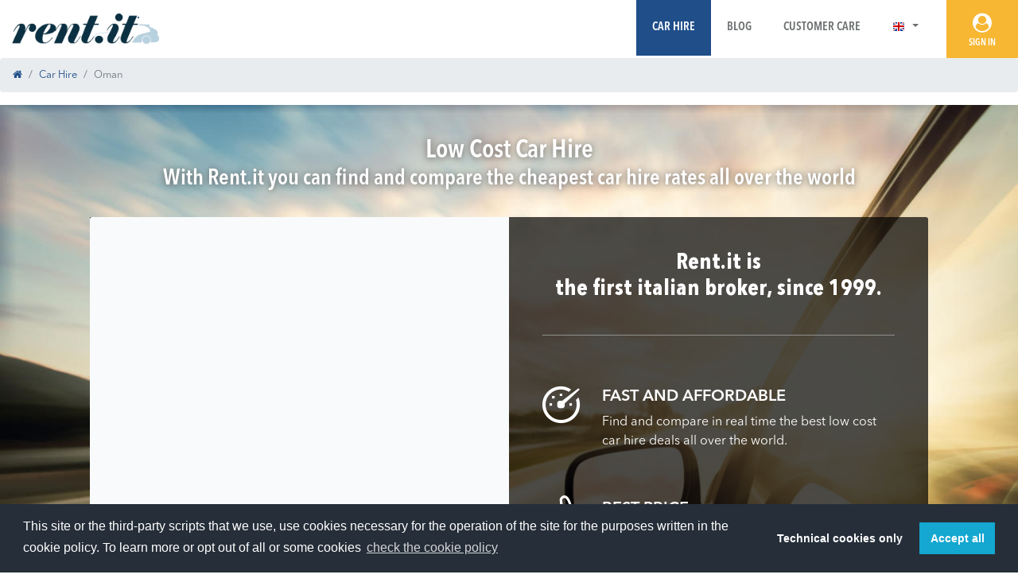

--- FILE ---
content_type: text/html; charset=utf-8
request_url: https://carhire.rent.it/car-hire/oman-185/
body_size: 6006
content:

<!DOCTYPE html>
<html class="no-js">
<head>
<meta http-equiv="x-dns-prefetch-control" content="on">
<link rel="dns-prefetch" href="https://cdn.rent.it"><link rel="dns-prefetch" href="https://static.rent.it"><link rel="dns-prefetch" href="https://res.rent.it"><link rel="dns-prefetch" href="https://vlog.rent.it"><link rel="dns-prefetch" href="https://book.rent.it"><meta charset="utf-8" /><meta http-equiv="X-UA-Compatible" content="IE=edge" /><meta name="viewport" content="width=device-width, initial-scale=1.0, shrink-to-fit=no" /><title>
	Car Hire Oman, low cost rental cars
</title><link rel="apple-touch-icon" href="https://cdn.rent.it/img/apple-touch-icon.png" /><link rel="apple-touch-icon" sizes="76x76" href="https://cdn.rent.it/img/apple-touch-icon-76x76.png" /><link rel="apple-touch-icon" sizes="120x120" href="https://cdn.rent.it/img/apple-touch-icon-120x120.png" /><link rel="apple-touch-icon" sizes="152x152" href="https://cdn.rent.it/img/apple-touch-icon-152x152.png" /><link rel="apple-touch-icon" sizes="180x180" href="https://cdn.rent.it/img/apple-touch-icon-180x180.png" /><link href="https://cdn.rent.it/bootstrap/4.6.2/css/bootstrap.min.css" rel="stylesheet" media="screen" /><link href="https://www.rent.it/css/style.css?v=20091601" rel="stylesheet" media="screen" /><link href="https://www.rent.it/css/font.css?v=20082601" rel="stylesheet" media="screen" /><link href="https://www.rent.it/css/font-awesome.min.css?v=20082601" rel="stylesheet" /><link href="https://www.rent.it/css/octicons.css?v=20082601" rel="stylesheet" /><link href="https://www.rent.it/css/flags_menu.css" rel="stylesheet" /><link href="https://cdn.rent.it/cookieconsent/v3.1/cookieconsent.min.css" rel="stylesheet" /><link href="https://cdn.rent.it/img/favicon.ico" rel="icon" type="image/x-icon" /><link href="https://cdn.rent.it/img/favicon.ico" rel="shortcut icon" type="image/x-icon" /><link rel="alternate" href="android-app://it.rent.android/" />
<script> var jsBaseUrl="https://www.rent.it/"; var jsPageTitle="Rent.it"; var jsContentType="HTMLContent"; var jsSiteArea=""; var jsLang="EN"; var jsServerTime = new Date(2026,0,21,8,44,51); </script>
<meta name="smartbanner:title" content="Rent.it Car Hire" /><meta name="smartbanner:price" content="FREE" /><meta name="smartbanner:price-suffix-apple" content=" - On the App Store" /><meta name="smartbanner:price-suffix-google" content=" - In Google Play" /><meta name="smartbanner:button" content="VIEW" /><meta name="smartbanner:button-url-apple" content="https://apps.apple.com/gb/app/rent-it-car-hire/id1365390783" /><meta name="smartbanner:author" content="RENT.IT" /><meta name="smartbanner:button-url-google" content="https://play.google.com/store/apps/details?id=it.rent.android" /><meta name="smartbanner:icon-apple" content="https://cdn.rent.it/img/app2018/icon_yellow_gradient.png" /><meta name="smartbanner:icon-google" content="https://cdn.rent.it/img/app2018/icon_yellow_gradient.png" /><meta name="smartbanner:enabled-platforms" content="android,ios" /><meta name="smartbanner:close-label" content="Close this banner" /><link rel="stylesheet" href="https://cdn.rent.it/smartbanner/1.25.0/smartbanner.min.css"><script src="https://cdn.rent.it/smartbanner/1.25.0/smartbanner.min.js"></script><link rel="stylesheet" href="https://cdn.rent.it/leafletjs/1.9.4/leaflet.css" /><script src="https://cdn.rent.it/leafletjs/1.9.4/leaflet.js"></script><meta property="fb:app_id" content="148101402899" /><meta property="og:type" content="article" /><meta property="og:site_name" content="Rent.it" /><meta property="og:url" content="https://carhire.rent.it/car-hire/oman-185/" /><meta property="og:image" content="https://cdn.rent.it/img/RentIT-Headline-Generic-20170517-600x400.jpg" /><link rel="canonical" href="https://carhire.rent.it/car-hire/oman-185/" /><meta name="robots" content="index, follow" /><meta http-equiv="content-language" content="en-GB" />
<script> jsBaseUrl="https://carhire.rent.it/"; jsPageTitle="Car Hire Oman, low cost rental cars"; jsContentType="SEOPageCountry"; jsSiteArea="car"; jsLang="EN"; </script>
<!-- MasterPage: default.master --><!-- RawUrl: /car-hire/oman-185/ -->
<link rel="amphtml" href="https://carhire.rent.it/amp/locations/country/185"><meta name="description" content="Car hire Oman whit Rent.it, among the first italian on-line car rental brokers for affordable rates and excellent customer service. Call us at +39 079 0976250" /></head>
<body>

<header id="top">

   <div class="navigation">
      <nav class="navbar navbar-expand-lg navbar-light bg-white">
         <div class="service_area_mobile d-block d-sm-none">
            <div class="language dropdown lang_mobile">
               <a href="https://carhire.rent.it/" class="nav-link dropdown-toggle" id="navbarDropdown" data-toggle="dropdown" role="button" aria-haspopup="true" aria-expanded="false"><img src="/img/blank.png" class="flag flag-gb"></a>
               <div class="dropdown-menu lang_list" aria-labelledby="navbarDropdown">
                  <a href="https://www.rent.it/" class="dropdown-item py-1"><img src="/img/blank.png" class="flag flag-it">Noleggio Auto</a>
<a href="https://carhire.rent.it/?currency=USD" class="dropdown-item py-1"><img src="/img/blank.png" class="flag flag-us">Car Rental</a>
<a href="https://mietwagen.rent.it/" class="dropdown-item py-1"><img src="/img/blank.png" class="flag flag-de">Mietwagen</a>
<a href="https://alquilerdecoche.rent.it/" class="dropdown-item py-1"><img src="/img/blank.png" class="flag flag-es">Alquiler de Coche</a>
<a href="https://locationdevoitures.rent.it/" class="dropdown-item py-1"><img src="/img/blank.png" class="flag flag-fr">Location de Voiture</a>
<a href="https://avtoprokat.rent.it/" class="dropdown-item py-1"><img src="/img/blank.png" class="flag flag-ru">Aвтопрокат</a>

               </div>
            </div>
            <div class="account">
               <a href="https://my.rent.it/start/"><i class="fa fa-user-circle icon"></i></a><!-- Not Logged on Mobile  -->
            </div>
         </div>
         <a class="navbar-brand" href="/"><img src="https://cdn.rent.it/img/logo-rentit.png" alt="Rent.it" class="img-fluid"></a>
         <button class="navbar-toggler collapsed" type="button" data-toggle="collapse" data-target="#navbarSupportedContent" aria-controls="navbarSupportedContent" aria-expanded="false" aria-label="Toggle navigation">
            <span class="navbar-toggler-icon"></span>
         </button>
         <div class="collapse navbar-collapse justify-content-end" id="navbarSupportedContent">
            <ul class="navbar-nav">
               <li id="main-menu-li-car" class="nav-item"><a class="nav-link" href="https://carhire.rent.it/">Car Hire</a></li>
<!--<li id="main-menu-li-camper" class="nav-item"><a class="nav-link" href="https://www.campervanrent.co.uk/">Campervan Rental</a></li>-->
<li id="main-menu-li-blog" class="nav-item"><a class="nav-link" href="https://carhire.rent.it/news/">Blog</a></li>
<li id="main-menu-li-info" class="nav-item"><a class="nav-link" href="https://carhire.rent.it/info/">Customer Care</a></li>
               <li class="nav-item dropdown language d-none d-sm-block">
                  <a href="https://carhire.rent.it/" class="nav-link dropdown-toggle" id="navbarDropdown" data-toggle="dropdown" role="button" aria-haspopup="true" aria-expanded="false"><img src="/img/blank.png" class="flag flag-gb"></a>
                  <div class="dropdown-menu lang_list" aria-labelledby="navbarDropdown">
                     <a href="https://www.rent.it/" class="dropdown-item py-1"><img src="/img/blank.png" class="flag flag-it">Noleggio Auto</a>
<a href="https://carhire.rent.it/?currency=USD" class="dropdown-item py-1"><img src="/img/blank.png" class="flag flag-us">Car Rental</a>
<a href="https://mietwagen.rent.it/" class="dropdown-item py-1"><img src="/img/blank.png" class="flag flag-de">Mietwagen</a>
<a href="https://alquilerdecoche.rent.it/" class="dropdown-item py-1"><img src="/img/blank.png" class="flag flag-es">Alquiler de Coche</a>
<a href="https://locationdevoitures.rent.it/" class="dropdown-item py-1"><img src="/img/blank.png" class="flag flag-fr">Location de Voiture</a>
<a href="https://avtoprokat.rent.it/" class="dropdown-item py-1"><img src="/img/blank.png" class="flag flag-ru">Aвтопрокат</a>

                  </div>
               </li>
               <li class="account d-none d-md-block">
                  <a href="https://my.rent.it/start/"><i class="fa fa-user-circle icon"></i><span>Sign In</span></a><!-- Not Logged on Desktop  -->
               </li>
            </ul>
         </div><!-- /.navbar-collapse -->
      </nav>
   </div>
</header>


<ol class="breadcrumb"><li id="page-bc-1" class="breadcrumb-item"><a href="/"><i class="fa fa-home"></i></a></li><li id="page-bc-2" class="breadcrumb-item"><a href="/car-hire/" title="Car Hire">Car Hire</a></li><li id="page-bc-3" class="breadcrumb-item active">Oman</li></ol>
<section id="cnt_booking_home" class="padd10" style="background: url('/img/bkg1.jpg');">
<div class="container-fluid">
<div class="row">
<div class="section_title center"><h2>Low Cost Car Hire</h2><h3>With Rent.it you can find and compare the cheapest car hire rates all over the world</h3></div>
<div class="w100 center">
<div class="row booking_row">
<div class="col-md-6 start_booking">
<div class="tab-content">
<div role="tabpanel" class="tab-pane active" id="car">
<div class="iframeBookingContainer"><iframe src="https://book.rent.it/embed?ClientId=2&APIKey=209cf25f-4b70-be8c-88ce-cb495299c095&dc=GB&dv=GBP&language=EN" class="iframeBookingPure"></iframe></div>
</div>
</div>
</div>
<div class="col-md-6 why_choose">
<h3 class="title">Rent.it is<br>the first italian broker, since 1999.</h3>
<div class="media">
<div class="media-left"><i class="icon octicon octicon-dashboard"></i></div>
<div class="media-body"><h4 class="media-heading">Fast and affordable</h4><p class="media-text">Find and compare in real time the best low cost car hire deals all over the world.</p></div>
</div>
<div class="media">
<div class="media-left"><i class="icon octicon octicon-thumbsup"></i></div>
<div class="media-body"><h4 class="media-heading">Best price</h4><p class="media-text">We negotiate rates and conditions for car hire with the best local and international car rental companies.</p></div>
</div>
<div class="media last">
<div class="media-left"><i class="icon octicon octicon-location"></i></div>
<div class="media-body"><h4 class="media-heading">Your car everywhere</h4><p class="media-text">On Rent.it you can find cheap prices and clear and understandable rental conditions in over 17000 locations in 171 countries.</p></div>
</div>
</div>
</div>
</div>
</div>
</div>
</section>
<div id="common_page">
<div class="container">
<div class="row">
<div class="col-xs-12 col-sm-12 col-md-9">
<h1 class="megatitle mbott30">Oman</h1>
<div></div>
</div>
<div class="col-xs-12 col-md-3">
<div class="share">
<a id="CPHContent_lnkShareFacebook" onclick="javascript:window.open(&#39;https://www.facebook.com/sharer/sharer.php?u=https%3a%2f%2fcarhire.rent.it%2fcar-hire%2foman-185%2f&#39;, &#39;_blank&#39;, &#39;height=380,width=625&#39;);" href="javascript:void(0)"><i class="fa fa-facebook"></i></a>
<a id="CPHContent_lnkShareWhatsapp" onclick="javascript:window.open(&#39;https://api.whatsapp.com/send?text=Car+Hire+Oman%2c+low+cost+rental+cars su Rent.it https%3a%2f%2fcarhire.rent.it%2fcar-hire%2foman-185%2f&#39;, &#39;_blank&#39;, &#39;height=380,width=625&#39;);" href="javascript:void(0)"><i class="fa fa-whatsapp"></i></a>
</div>
</div>
</div>
</div>
</div>
<div class="map_nation">
<div id="OpenMap" style="border: 1px solid #ccc; background-color: #eee; width: 100%; height: 500px; margin:10px 0;">
<div style="padding: 2px; color: #999">Loading....</div>
</div>
<script>
var mymap = L.map('OpenMap', {center: [21.1935459317355, 57.3829767683732], zoom: 6, scrollWheelZoom: false, tap: false});
L.tileLayer('https://{s}.tile.openstreetmap.org/{z}/{x}/{y}.png', {attribution: '&copy; <a href="https://www.openstreetmap.org/copyright">OpenStreetMap</a> contributors'}).addTo(mymap);
L.marker([19.6621, 57.7037]).addTo(mymap).bindPopup('<div><span>Duqm -  Jaaluni Airport (DQM)</span></div>');
L.marker([19.6621, 57.7037]).addTo(mymap).bindPopup('<div><span>Duqm - Downtown</span></div>');
L.marker([23.593278, 58.284444]).addTo(mymap).bindPopup('<div><span>Mascate - Seeb airport (MCT)	</span></div>');
L.marker([23.5841, 58.4078]).addTo(mymap).bindPopup('<div><span>Mascate- Downtown</span></div>');
L.marker([23.60201, 58.22932]).addTo(mymap).bindPopup('<div><span>Salalah - aIrport (SLL)	</span></div>');
L.marker([17.015, 54.0924]).addTo(mymap).bindPopup('<div><span>Salalah - Downtown</span></div>');
</script>

</div>
<div class="bkglight padd3 text-center">
<div class="megatitle">Where you can rent<br />Oman</div>
<div class="supertitle">This is the complete list of locations where we find you a car rental company</div>
</div>
<div id="BookNowBottom" class="text-center"><a href="https://book.rent.it/embed?ClientId=2&APIKey=209cf25f-4b70-be8c-88ce-cb495299c095&dc=GB&dv=GBP&language=EN" class="btn btn-success btn-lg btn_strong">Book Now</a></div>
<div class="padd5-10">
<div class="container-fluid">
<div class="row">
<div class="nav nav-pills places row-fluid clearfix">
<div class="col-md-3 col-sm-4 col-xs-6 place"><span>Duqm</span></div><div class="col-md-3 col-sm-4 col-xs-6 place"><span>Mascate</span></div><div class="col-md-3 col-sm-4 col-xs-6 place"><span>Salalah</span></div>
</div>
</div>
</div>
</div>


<div class="clearfix"></div>
<div id="app"><div class="container-fluid"><div class="row">
<div class="d-none d-sm-block col-sm-2 col-md-2"><img src="https://www.rent.it/img/mobile-app.png" class="img-fluid img_mobile" loading="lazy"></div>
<div class="col-xs-12 col-sm-7 col-md-5"><div class="title">Download the Rent.it app now</div><div class="desc">Book your vehicle in total <b>safety</b> and <b>comfort</b> from your mobile device, <b>smartphone</b> and <b>tablet</b>.</div></div>
<div class="col-xs-10 col-sm-3 col-md-5"><div class="action_app"><div class="row">
<div class="col-xs-6 col-sm-9 col-md-5 col-md-offset-1 center text-center"><a href="https://apps.apple.com/us/app/rent-it-car-rental/id1365390783" target="_blank"><img src="https://cdn.rent.it/img/app2018/Apple-60H_EN.png" class="img-fluid btn1" loading="lazy"></a></div>
<div class="col-xs-6 col-sm-9 col-md-5 center text-center"><a href="https://play.google.com/store/apps/details?id=it.rent.android&hl=EN" target="_blank"><img src="https://cdn.rent.it/img/app2018/google-play-60H_EN.png" class="img-fluid" loading="lazy"></a></div>
</div></div></div>
</div></div></div>
<footer id="footer_extended">
<div class="container-fluid"><div class="row">
<div class="col-sm-4 col-md-3"><div class="telephone_box">
<div class="supertitle blue mbott20"><i class="fa fa-volume-control-phone icon"></i>Call now!</div>
<a href="tel:+390790976250" class="btn btn-primary btn-md btn-block btn_strong mbott20">+39 079 0976250</a>
<p class="text-uppercase blue"><b><b>Monday to Friday 9:00/19:00</b></b></p>
<span>The customer support phone number has no additional cost. Call charges will be those charged by your operator.</span>
</div></div>
<div class="col-sm-4 col-md-3"><div class="menu">
<a href="/terms-and-conditions/">Terms and Conditions</a>
<a href="/privacy-en/">Privacy and Cookie</a>
<a href="/info/">Customer Care</a>
<a href="/page/2962-car_rental_companies">Car Rental Partners</a>
</div></div>
<div class="col-sm-4 col-md-3">
<div class="newsletter-sending d-none"><div class="alert alert-warning" role="alert">Sending data...</div></div>
<div class="newsletter d-none"><div class="general_form">
<div class="form-group"><label for="NewsletterSubscribe">Subscribe to our newsletter</label><input type="email" class="form-control" id="NewsletterSubscribe" placeholder="email@domain.com" data-newsletterauth="g9m4qtdm34genyd2"><span class="form-text alert-danger newsletter-emailerror d-none">Please enter a valid email address to subscribe to our newsletter</span><span class="form-text">Keep up to date with our offers and news</span></div>
<a href="#" class="btn btn-primary btn-block btn_light1" id="NewsletterSubscribeButton">Subscribe</a>
</div></div>
<div class="newsletter-confirm d-none"><div class="alert alert-success" role="alert">Email address registered successfully. If you are not already registered, you will receive an email to confirm your registration.</div></div><div class="newsletter-error d-none"><div class="alert alert-danger" role="alert">Oops! There was an error and we are trying to correct it, please try again later.</div></div>
</div>
<div class="col-sm-12 col-md-3"><div class="copy_social">
<div class="copyright mbott30"><img src="https://cdn.rent.it/img/logo-rentit-small.png" class="mbott20" loading="lazy"><p class="txt">&copy; 1999-2026 Rent.it Srl - VAT IT01390700902<br>Rent.it<sup>&reg;</sup>  is a registered trademark of Rent.it Srl</p></div>
<div class="social"><a href="https://www.facebook.com/Rent.it"><i class="fa fa-facebook icon"></i></a><a href="https://instagram.com/rent.it"><i class="fa fa-instagram icon"></i></a><a href="https://www.linkedin.com/company/rent-it-srl"><i class="fa fa-linkedin icon"></i></a><a href="https://autonoleggio.tumblr.com/"><i class="fa fa-tumblr icon"></i></a></div>
</div></div>
</div></div>
</footer>

<script src="https://cdn.rent.it/jquery/3.7.1/jquery-3.7.1.min.js"></script>
<script src="https://cdn.rent.it/bootstrap/4.6.2/js/bootstrap.bundle.min.js"></script>
<script src="https://cdn.rent.it/cookieconsent/v3.1/cookieconsent.min.js"></script>
<script src="/js/common.js?v=24031201"></script>


<script src="https://vlog.rent.it/scr" defer></script>
</body>
</html>


--- FILE ---
content_type: application/javascript
request_url: https://vlog.rent.it/scr
body_size: 667
content:
function SCO(sNa, sVa, iDa, sDo, sSe, sSi) {var dtN=new Date(), dtE=new Date(); dtE.setTime(dtN.getTime()+24*iDa*3600000); document.cookie = [sNa, '=', encodeURIComponent(sVa), '; path=/', iDa ? '; expires=' + dtE.toGMTString() : '', sDo ? '; domain=' + sDo : '', sSe ? '; secure' : '', sSi ? '; samesite=strict' : ''].join('') ;}
function GCO(sNa) { var re = new RegExp(sNa + '=[^;]+', 'i'); if (document.cookie.match(re)) { return document.cookie.match(re)[0].split('=')[1] }; return ''; }
function DCO(sNa) { SCO(sNa, '');}
var VRA='ref=', VTA='&tsj=', VUA='&url=';
var VTS='134134550938639114';
var CO=GCO('vlog'); if (CO=='') { SCO('vlog',VTS,30,'.rent.it', true, true); CO=VTS; };
var url='' + window.location; var ref='' + document.referrer; if (ref=='') { ref='empty'; }
var reu='https://vlog.rent.it/img?' + VRA + encodeURIComponent(ref) + VTA + CO + VUA + encodeURIComponent(url);
var ima = new Image(); ima.src = reu; var now = new Date();
